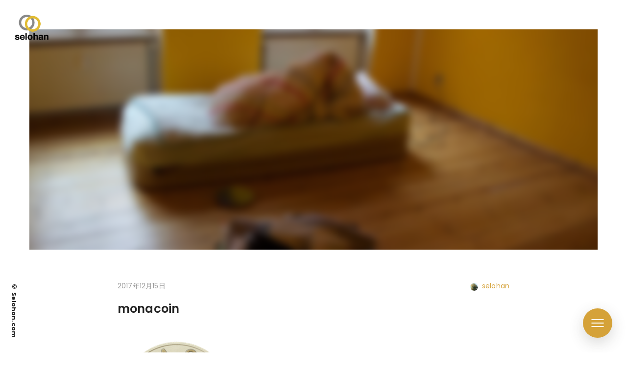

--- FILE ---
content_type: text/html; charset=UTF-8
request_url: https://selohan.com/monacoin/
body_size: 24484
content:
<!DOCTYPE html>
<html dir="ltr" lang="ja" prefix="og: https://ogp.me/ns#">
<head><script async src="//pagead2.googlesyndication.com/pagead/js/adsbygoogle.js"></script>
<script>
  (adsbygoogle = window.adsbygoogle || []).push({
    google_ad_client: "ca-pub-3452255791154229",
    enable_page_level_ads: true
  });
</script>
	<meta charset="UTF-8">
	<meta http-equiv="X-UA-Compatible" content="IE=edge">
	<meta name="viewport" content="width=device-width, initial-scale=1">
	<link rel="profile" href="http://gmpg.org/xfn/11">
	<link rel="pingback" href="https://selohan.com/xmlrpc.php">
	<title>monacoin | Selohan.com</title>

		<!-- All in One SEO 4.9.3 - aioseo.com -->
	<meta name="robots" content="max-image-preview:large" />
	<meta name="author" content="selohan"/>
	<link rel="canonical" href="https://selohan.com/monacoin/" />
	<meta name="generator" content="All in One SEO (AIOSEO) 4.9.3" />
		<meta property="og:locale" content="ja_JP" />
		<meta property="og:site_name" content="Selohan.com" />
		<meta property="og:type" content="article" />
		<meta property="og:title" content="monacoin | Selohan.com" />
		<meta property="og:url" content="https://selohan.com/monacoin/" />
		<meta property="og:image" content="https://selohan.com/wp-content/uploads/2017/10/ae46b1f460ee46f789c27b264a6cb421-14.png" />
		<meta property="og:image:secure_url" content="https://selohan.com/wp-content/uploads/2017/10/ae46b1f460ee46f789c27b264a6cb421-14.png" />
		<meta property="article:published_time" content="2017-12-15T13:49:20+00:00" />
		<meta property="article:modified_time" content="2017-12-15T13:49:20+00:00" />
		<meta name="twitter:card" content="summary_large_image" />
		<meta name="twitter:title" content="monacoin | Selohan.com" />
		<meta name="twitter:image" content="https://selohan.com/wp-content/uploads/2017/10/ae46b1f460ee46f789c27b264a6cb421-14.png" />
		<script type="application/ld+json" class="aioseo-schema">
			{"@context":"https:\/\/schema.org","@graph":[{"@type":"BreadcrumbList","@id":"https:\/\/selohan.com\/monacoin\/#breadcrumblist","itemListElement":[{"@type":"ListItem","@id":"https:\/\/selohan.com#listItem","position":1,"name":"Home","item":"https:\/\/selohan.com","nextItem":{"@type":"ListItem","@id":"https:\/\/selohan.com\/monacoin\/#listItem","name":"monacoin"}},{"@type":"ListItem","@id":"https:\/\/selohan.com\/monacoin\/#listItem","position":2,"name":"monacoin","previousItem":{"@type":"ListItem","@id":"https:\/\/selohan.com#listItem","name":"Home"}}]},{"@type":"ItemPage","@id":"https:\/\/selohan.com\/monacoin\/#itempage","url":"https:\/\/selohan.com\/monacoin\/","name":"monacoin | Selohan.com","inLanguage":"ja","isPartOf":{"@id":"https:\/\/selohan.com\/#website"},"breadcrumb":{"@id":"https:\/\/selohan.com\/monacoin\/#breadcrumblist"},"author":{"@id":"https:\/\/selohan.com\/author\/flux54321\/#author"},"creator":{"@id":"https:\/\/selohan.com\/author\/flux54321\/#author"},"datePublished":"2017-12-15T22:49:20+09:00","dateModified":"2017-12-15T22:49:20+09:00"},{"@type":"Organization","@id":"https:\/\/selohan.com\/#organization","name":"Selohan.com","description":"Mac\u3068\u30ac\u30b8\u30a7\u30c3\u30c8\u3068\u30a8\u30b9\u30c8\u30cb\u30a2","url":"https:\/\/selohan.com\/","logo":{"@type":"ImageObject","url":"https:\/\/selohan.com\/wp-content\/uploads\/2017\/10\/ae46b1f460ee46f789c27b264a6cb421-14.png","@id":"https:\/\/selohan.com\/monacoin\/#organizationLogo","width":2992,"height":2564},"image":{"@id":"https:\/\/selohan.com\/monacoin\/#organizationLogo"}},{"@type":"Person","@id":"https:\/\/selohan.com\/author\/flux54321\/#author","url":"https:\/\/selohan.com\/author\/flux54321\/","name":"selohan","image":{"@type":"ImageObject","@id":"https:\/\/selohan.com\/monacoin\/#authorImage","url":"https:\/\/secure.gravatar.com\/avatar\/ca37624fa9d38e966434441ac5b961b10c788bf97ef0ac72e8546f4e0dc3dbf9?s=96&d=mm&r=g","width":96,"height":96,"caption":"selohan"}},{"@type":"WebSite","@id":"https:\/\/selohan.com\/#website","url":"https:\/\/selohan.com\/","name":"Selohan.com","description":"Mac\u3068\u30ac\u30b8\u30a7\u30c3\u30c8\u3068\u30a8\u30b9\u30c8\u30cb\u30a2","inLanguage":"ja","publisher":{"@id":"https:\/\/selohan.com\/#organization"}}]}
		</script>
		<!-- All in One SEO -->

<link rel='dns-prefetch' href='//webfonts.xserver.jp' />
<link rel='dns-prefetch' href='//static.addtoany.com' />
<link rel='dns-prefetch' href='//secure.gravatar.com' />
<link rel='dns-prefetch' href='//stats.wp.com' />
<link rel='dns-prefetch' href='//fonts.googleapis.com' />
<link rel='dns-prefetch' href='//v0.wordpress.com' />
<link rel='preconnect' href='//c0.wp.com' />
<link rel="alternate" type="application/rss+xml" title="Selohan.com &raquo; フィード" href="https://selohan.com/feed/" />
<link rel="alternate" type="application/rss+xml" title="Selohan.com &raquo; コメントフィード" href="https://selohan.com/comments/feed/" />
<link rel="alternate" type="application/rss+xml" title="Selohan.com &raquo; monacoin のコメントのフィード" href="https://selohan.com/feed/?attachment_id=435" />
<link rel="alternate" title="oEmbed (JSON)" type="application/json+oembed" href="https://selohan.com/wp-json/oembed/1.0/embed?url=https%3A%2F%2Fselohan.com%2Fmonacoin%2F" />
<link rel="alternate" title="oEmbed (XML)" type="text/xml+oembed" href="https://selohan.com/wp-json/oembed/1.0/embed?url=https%3A%2F%2Fselohan.com%2Fmonacoin%2F&#038;format=xml" />
<style id='wp-img-auto-sizes-contain-inline-css' type='text/css'>
img:is([sizes=auto i],[sizes^="auto," i]){contain-intrinsic-size:3000px 1500px}
/*# sourceURL=wp-img-auto-sizes-contain-inline-css */
</style>
<link rel='stylesheet' id='dashicons-css' href='https://c0.wp.com/c/6.9/wp-includes/css/dashicons.min.css' type='text/css' media='all' />
<link rel='stylesheet' id='post-views-counter-frontend-css' href='https://selohan.com/wp-content/plugins/post-views-counter/css/frontend.css?ver=1.7.3' type='text/css' media='all' />
<style id='wp-emoji-styles-inline-css' type='text/css'>

	img.wp-smiley, img.emoji {
		display: inline !important;
		border: none !important;
		box-shadow: none !important;
		height: 1em !important;
		width: 1em !important;
		margin: 0 0.07em !important;
		vertical-align: -0.1em !important;
		background: none !important;
		padding: 0 !important;
	}
/*# sourceURL=wp-emoji-styles-inline-css */
</style>
<style id='wp-block-library-inline-css' type='text/css'>
:root{--wp-block-synced-color:#7a00df;--wp-block-synced-color--rgb:122,0,223;--wp-bound-block-color:var(--wp-block-synced-color);--wp-editor-canvas-background:#ddd;--wp-admin-theme-color:#007cba;--wp-admin-theme-color--rgb:0,124,186;--wp-admin-theme-color-darker-10:#006ba1;--wp-admin-theme-color-darker-10--rgb:0,107,160.5;--wp-admin-theme-color-darker-20:#005a87;--wp-admin-theme-color-darker-20--rgb:0,90,135;--wp-admin-border-width-focus:2px}@media (min-resolution:192dpi){:root{--wp-admin-border-width-focus:1.5px}}.wp-element-button{cursor:pointer}:root .has-very-light-gray-background-color{background-color:#eee}:root .has-very-dark-gray-background-color{background-color:#313131}:root .has-very-light-gray-color{color:#eee}:root .has-very-dark-gray-color{color:#313131}:root .has-vivid-green-cyan-to-vivid-cyan-blue-gradient-background{background:linear-gradient(135deg,#00d084,#0693e3)}:root .has-purple-crush-gradient-background{background:linear-gradient(135deg,#34e2e4,#4721fb 50%,#ab1dfe)}:root .has-hazy-dawn-gradient-background{background:linear-gradient(135deg,#faaca8,#dad0ec)}:root .has-subdued-olive-gradient-background{background:linear-gradient(135deg,#fafae1,#67a671)}:root .has-atomic-cream-gradient-background{background:linear-gradient(135deg,#fdd79a,#004a59)}:root .has-nightshade-gradient-background{background:linear-gradient(135deg,#330968,#31cdcf)}:root .has-midnight-gradient-background{background:linear-gradient(135deg,#020381,#2874fc)}:root{--wp--preset--font-size--normal:16px;--wp--preset--font-size--huge:42px}.has-regular-font-size{font-size:1em}.has-larger-font-size{font-size:2.625em}.has-normal-font-size{font-size:var(--wp--preset--font-size--normal)}.has-huge-font-size{font-size:var(--wp--preset--font-size--huge)}.has-text-align-center{text-align:center}.has-text-align-left{text-align:left}.has-text-align-right{text-align:right}.has-fit-text{white-space:nowrap!important}#end-resizable-editor-section{display:none}.aligncenter{clear:both}.items-justified-left{justify-content:flex-start}.items-justified-center{justify-content:center}.items-justified-right{justify-content:flex-end}.items-justified-space-between{justify-content:space-between}.screen-reader-text{border:0;clip-path:inset(50%);height:1px;margin:-1px;overflow:hidden;padding:0;position:absolute;width:1px;word-wrap:normal!important}.screen-reader-text:focus{background-color:#ddd;clip-path:none;color:#444;display:block;font-size:1em;height:auto;left:5px;line-height:normal;padding:15px 23px 14px;text-decoration:none;top:5px;width:auto;z-index:100000}html :where(.has-border-color){border-style:solid}html :where([style*=border-top-color]){border-top-style:solid}html :where([style*=border-right-color]){border-right-style:solid}html :where([style*=border-bottom-color]){border-bottom-style:solid}html :where([style*=border-left-color]){border-left-style:solid}html :where([style*=border-width]){border-style:solid}html :where([style*=border-top-width]){border-top-style:solid}html :where([style*=border-right-width]){border-right-style:solid}html :where([style*=border-bottom-width]){border-bottom-style:solid}html :where([style*=border-left-width]){border-left-style:solid}html :where(img[class*=wp-image-]){height:auto;max-width:100%}:where(figure){margin:0 0 1em}html :where(.is-position-sticky){--wp-admin--admin-bar--position-offset:var(--wp-admin--admin-bar--height,0px)}@media screen and (max-width:600px){html :where(.is-position-sticky){--wp-admin--admin-bar--position-offset:0px}}

/*# sourceURL=wp-block-library-inline-css */
</style><style id='global-styles-inline-css' type='text/css'>
:root{--wp--preset--aspect-ratio--square: 1;--wp--preset--aspect-ratio--4-3: 4/3;--wp--preset--aspect-ratio--3-4: 3/4;--wp--preset--aspect-ratio--3-2: 3/2;--wp--preset--aspect-ratio--2-3: 2/3;--wp--preset--aspect-ratio--16-9: 16/9;--wp--preset--aspect-ratio--9-16: 9/16;--wp--preset--color--black: #000000;--wp--preset--color--cyan-bluish-gray: #abb8c3;--wp--preset--color--white: #ffffff;--wp--preset--color--pale-pink: #f78da7;--wp--preset--color--vivid-red: #cf2e2e;--wp--preset--color--luminous-vivid-orange: #ff6900;--wp--preset--color--luminous-vivid-amber: #fcb900;--wp--preset--color--light-green-cyan: #7bdcb5;--wp--preset--color--vivid-green-cyan: #00d084;--wp--preset--color--pale-cyan-blue: #8ed1fc;--wp--preset--color--vivid-cyan-blue: #0693e3;--wp--preset--color--vivid-purple: #9b51e0;--wp--preset--gradient--vivid-cyan-blue-to-vivid-purple: linear-gradient(135deg,rgb(6,147,227) 0%,rgb(155,81,224) 100%);--wp--preset--gradient--light-green-cyan-to-vivid-green-cyan: linear-gradient(135deg,rgb(122,220,180) 0%,rgb(0,208,130) 100%);--wp--preset--gradient--luminous-vivid-amber-to-luminous-vivid-orange: linear-gradient(135deg,rgb(252,185,0) 0%,rgb(255,105,0) 100%);--wp--preset--gradient--luminous-vivid-orange-to-vivid-red: linear-gradient(135deg,rgb(255,105,0) 0%,rgb(207,46,46) 100%);--wp--preset--gradient--very-light-gray-to-cyan-bluish-gray: linear-gradient(135deg,rgb(238,238,238) 0%,rgb(169,184,195) 100%);--wp--preset--gradient--cool-to-warm-spectrum: linear-gradient(135deg,rgb(74,234,220) 0%,rgb(151,120,209) 20%,rgb(207,42,186) 40%,rgb(238,44,130) 60%,rgb(251,105,98) 80%,rgb(254,248,76) 100%);--wp--preset--gradient--blush-light-purple: linear-gradient(135deg,rgb(255,206,236) 0%,rgb(152,150,240) 100%);--wp--preset--gradient--blush-bordeaux: linear-gradient(135deg,rgb(254,205,165) 0%,rgb(254,45,45) 50%,rgb(107,0,62) 100%);--wp--preset--gradient--luminous-dusk: linear-gradient(135deg,rgb(255,203,112) 0%,rgb(199,81,192) 50%,rgb(65,88,208) 100%);--wp--preset--gradient--pale-ocean: linear-gradient(135deg,rgb(255,245,203) 0%,rgb(182,227,212) 50%,rgb(51,167,181) 100%);--wp--preset--gradient--electric-grass: linear-gradient(135deg,rgb(202,248,128) 0%,rgb(113,206,126) 100%);--wp--preset--gradient--midnight: linear-gradient(135deg,rgb(2,3,129) 0%,rgb(40,116,252) 100%);--wp--preset--font-size--small: 13px;--wp--preset--font-size--medium: 20px;--wp--preset--font-size--large: 36px;--wp--preset--font-size--x-large: 42px;--wp--preset--spacing--20: 0.44rem;--wp--preset--spacing--30: 0.67rem;--wp--preset--spacing--40: 1rem;--wp--preset--spacing--50: 1.5rem;--wp--preset--spacing--60: 2.25rem;--wp--preset--spacing--70: 3.38rem;--wp--preset--spacing--80: 5.06rem;--wp--preset--shadow--natural: 6px 6px 9px rgba(0, 0, 0, 0.2);--wp--preset--shadow--deep: 12px 12px 50px rgba(0, 0, 0, 0.4);--wp--preset--shadow--sharp: 6px 6px 0px rgba(0, 0, 0, 0.2);--wp--preset--shadow--outlined: 6px 6px 0px -3px rgb(255, 255, 255), 6px 6px rgb(0, 0, 0);--wp--preset--shadow--crisp: 6px 6px 0px rgb(0, 0, 0);}:where(.is-layout-flex){gap: 0.5em;}:where(.is-layout-grid){gap: 0.5em;}body .is-layout-flex{display: flex;}.is-layout-flex{flex-wrap: wrap;align-items: center;}.is-layout-flex > :is(*, div){margin: 0;}body .is-layout-grid{display: grid;}.is-layout-grid > :is(*, div){margin: 0;}:where(.wp-block-columns.is-layout-flex){gap: 2em;}:where(.wp-block-columns.is-layout-grid){gap: 2em;}:where(.wp-block-post-template.is-layout-flex){gap: 1.25em;}:where(.wp-block-post-template.is-layout-grid){gap: 1.25em;}.has-black-color{color: var(--wp--preset--color--black) !important;}.has-cyan-bluish-gray-color{color: var(--wp--preset--color--cyan-bluish-gray) !important;}.has-white-color{color: var(--wp--preset--color--white) !important;}.has-pale-pink-color{color: var(--wp--preset--color--pale-pink) !important;}.has-vivid-red-color{color: var(--wp--preset--color--vivid-red) !important;}.has-luminous-vivid-orange-color{color: var(--wp--preset--color--luminous-vivid-orange) !important;}.has-luminous-vivid-amber-color{color: var(--wp--preset--color--luminous-vivid-amber) !important;}.has-light-green-cyan-color{color: var(--wp--preset--color--light-green-cyan) !important;}.has-vivid-green-cyan-color{color: var(--wp--preset--color--vivid-green-cyan) !important;}.has-pale-cyan-blue-color{color: var(--wp--preset--color--pale-cyan-blue) !important;}.has-vivid-cyan-blue-color{color: var(--wp--preset--color--vivid-cyan-blue) !important;}.has-vivid-purple-color{color: var(--wp--preset--color--vivid-purple) !important;}.has-black-background-color{background-color: var(--wp--preset--color--black) !important;}.has-cyan-bluish-gray-background-color{background-color: var(--wp--preset--color--cyan-bluish-gray) !important;}.has-white-background-color{background-color: var(--wp--preset--color--white) !important;}.has-pale-pink-background-color{background-color: var(--wp--preset--color--pale-pink) !important;}.has-vivid-red-background-color{background-color: var(--wp--preset--color--vivid-red) !important;}.has-luminous-vivid-orange-background-color{background-color: var(--wp--preset--color--luminous-vivid-orange) !important;}.has-luminous-vivid-amber-background-color{background-color: var(--wp--preset--color--luminous-vivid-amber) !important;}.has-light-green-cyan-background-color{background-color: var(--wp--preset--color--light-green-cyan) !important;}.has-vivid-green-cyan-background-color{background-color: var(--wp--preset--color--vivid-green-cyan) !important;}.has-pale-cyan-blue-background-color{background-color: var(--wp--preset--color--pale-cyan-blue) !important;}.has-vivid-cyan-blue-background-color{background-color: var(--wp--preset--color--vivid-cyan-blue) !important;}.has-vivid-purple-background-color{background-color: var(--wp--preset--color--vivid-purple) !important;}.has-black-border-color{border-color: var(--wp--preset--color--black) !important;}.has-cyan-bluish-gray-border-color{border-color: var(--wp--preset--color--cyan-bluish-gray) !important;}.has-white-border-color{border-color: var(--wp--preset--color--white) !important;}.has-pale-pink-border-color{border-color: var(--wp--preset--color--pale-pink) !important;}.has-vivid-red-border-color{border-color: var(--wp--preset--color--vivid-red) !important;}.has-luminous-vivid-orange-border-color{border-color: var(--wp--preset--color--luminous-vivid-orange) !important;}.has-luminous-vivid-amber-border-color{border-color: var(--wp--preset--color--luminous-vivid-amber) !important;}.has-light-green-cyan-border-color{border-color: var(--wp--preset--color--light-green-cyan) !important;}.has-vivid-green-cyan-border-color{border-color: var(--wp--preset--color--vivid-green-cyan) !important;}.has-pale-cyan-blue-border-color{border-color: var(--wp--preset--color--pale-cyan-blue) !important;}.has-vivid-cyan-blue-border-color{border-color: var(--wp--preset--color--vivid-cyan-blue) !important;}.has-vivid-purple-border-color{border-color: var(--wp--preset--color--vivid-purple) !important;}.has-vivid-cyan-blue-to-vivid-purple-gradient-background{background: var(--wp--preset--gradient--vivid-cyan-blue-to-vivid-purple) !important;}.has-light-green-cyan-to-vivid-green-cyan-gradient-background{background: var(--wp--preset--gradient--light-green-cyan-to-vivid-green-cyan) !important;}.has-luminous-vivid-amber-to-luminous-vivid-orange-gradient-background{background: var(--wp--preset--gradient--luminous-vivid-amber-to-luminous-vivid-orange) !important;}.has-luminous-vivid-orange-to-vivid-red-gradient-background{background: var(--wp--preset--gradient--luminous-vivid-orange-to-vivid-red) !important;}.has-very-light-gray-to-cyan-bluish-gray-gradient-background{background: var(--wp--preset--gradient--very-light-gray-to-cyan-bluish-gray) !important;}.has-cool-to-warm-spectrum-gradient-background{background: var(--wp--preset--gradient--cool-to-warm-spectrum) !important;}.has-blush-light-purple-gradient-background{background: var(--wp--preset--gradient--blush-light-purple) !important;}.has-blush-bordeaux-gradient-background{background: var(--wp--preset--gradient--blush-bordeaux) !important;}.has-luminous-dusk-gradient-background{background: var(--wp--preset--gradient--luminous-dusk) !important;}.has-pale-ocean-gradient-background{background: var(--wp--preset--gradient--pale-ocean) !important;}.has-electric-grass-gradient-background{background: var(--wp--preset--gradient--electric-grass) !important;}.has-midnight-gradient-background{background: var(--wp--preset--gradient--midnight) !important;}.has-small-font-size{font-size: var(--wp--preset--font-size--small) !important;}.has-medium-font-size{font-size: var(--wp--preset--font-size--medium) !important;}.has-large-font-size{font-size: var(--wp--preset--font-size--large) !important;}.has-x-large-font-size{font-size: var(--wp--preset--font-size--x-large) !important;}
/*# sourceURL=global-styles-inline-css */
</style>

<style id='classic-theme-styles-inline-css' type='text/css'>
/*! This file is auto-generated */
.wp-block-button__link{color:#fff;background-color:#32373c;border-radius:9999px;box-shadow:none;text-decoration:none;padding:calc(.667em + 2px) calc(1.333em + 2px);font-size:1.125em}.wp-block-file__button{background:#32373c;color:#fff;text-decoration:none}
/*# sourceURL=/wp-includes/css/classic-themes.min.css */
</style>
<link rel='stylesheet' id='bogo-css' href='https://selohan.com/wp-content/plugins/bogo/includes/css/style.css?ver=3.9.1' type='text/css' media='all' />
<link rel='stylesheet' id='sb-type-std-css' href='https://selohan.com/wp-content/plugins/speech-bubble/css/sb-type-std.css?ver=6.9' type='text/css' media='all' />
<link rel='stylesheet' id='sb-type-fb-css' href='https://selohan.com/wp-content/plugins/speech-bubble/css/sb-type-fb.css?ver=6.9' type='text/css' media='all' />
<link rel='stylesheet' id='sb-type-fb-flat-css' href='https://selohan.com/wp-content/plugins/speech-bubble/css/sb-type-fb-flat.css?ver=6.9' type='text/css' media='all' />
<link rel='stylesheet' id='sb-type-ln-css' href='https://selohan.com/wp-content/plugins/speech-bubble/css/sb-type-ln.css?ver=6.9' type='text/css' media='all' />
<link rel='stylesheet' id='sb-type-ln-flat-css' href='https://selohan.com/wp-content/plugins/speech-bubble/css/sb-type-ln-flat.css?ver=6.9' type='text/css' media='all' />
<link rel='stylesheet' id='sb-type-pink-css' href='https://selohan.com/wp-content/plugins/speech-bubble/css/sb-type-pink.css?ver=6.9' type='text/css' media='all' />
<link rel='stylesheet' id='sb-type-rtail-css' href='https://selohan.com/wp-content/plugins/speech-bubble/css/sb-type-rtail.css?ver=6.9' type='text/css' media='all' />
<link rel='stylesheet' id='sb-type-drop-css' href='https://selohan.com/wp-content/plugins/speech-bubble/css/sb-type-drop.css?ver=6.9' type='text/css' media='all' />
<link rel='stylesheet' id='sb-type-think-css' href='https://selohan.com/wp-content/plugins/speech-bubble/css/sb-type-think.css?ver=6.9' type='text/css' media='all' />
<link rel='stylesheet' id='sb-no-br-css' href='https://selohan.com/wp-content/plugins/speech-bubble/css/sb-no-br.css?ver=6.9' type='text/css' media='all' />
<link rel='stylesheet' id='wp-show-posts-css' href='https://selohan.com/wp-content/plugins/wp-show-posts/css/wp-show-posts-min.css?ver=1.1.6' type='text/css' media='all' />
<link rel='stylesheet' id='GoogleFont-Poppins-400-600-700-css' href='https://fonts.googleapis.com/css?family=Poppins%3A400%2C600%2C700&#038;ver=6.9' type='text/css' media='all' />
<link rel='stylesheet' id='gildrest-styles-css' href='https://selohan.com/wp-content/themes/gildrest/dist/css/app.css?ver=1.0.3' type='text/css' media='all' />
<link rel='stylesheet' id='amazonjs-css' href='https://selohan.com/wp-content/plugins/amazonjs/css/amazonjs.css?ver=0.10' type='text/css' media='all' />
<link rel='stylesheet' id='addtoany-css' href='https://selohan.com/wp-content/plugins/add-to-any/addtoany.min.css?ver=1.16' type='text/css' media='all' />
<script type="text/javascript" src="https://c0.wp.com/c/6.9/wp-includes/js/jquery/jquery.min.js" id="jquery-core-js"></script>
<script type="text/javascript" src="https://c0.wp.com/c/6.9/wp-includes/js/jquery/jquery-migrate.min.js" id="jquery-migrate-js"></script>
<script type="text/javascript" src="//webfonts.xserver.jp/js/xserverv3.js?fadein=0&amp;ver=2.0.9" id="typesquare_std-js"></script>
<script type="text/javascript" id="addtoany-core-js-before">
/* <![CDATA[ */
window.a2a_config=window.a2a_config||{};a2a_config.callbacks=[];a2a_config.overlays=[];a2a_config.templates={};a2a_localize = {
	Share: "共有",
	Save: "ブックマーク",
	Subscribe: "購読",
	Email: "メール",
	Bookmark: "ブックマーク",
	ShowAll: "すべて表示する",
	ShowLess: "小さく表示する",
	FindServices: "サービスを探す",
	FindAnyServiceToAddTo: "追加するサービスを今すぐ探す",
	PoweredBy: "Powered by",
	ShareViaEmail: "メールでシェアする",
	SubscribeViaEmail: "メールで購読する",
	BookmarkInYourBrowser: "ブラウザにブックマーク",
	BookmarkInstructions: "このページをブックマークするには、 Ctrl+D または \u2318+D を押下。",
	AddToYourFavorites: "お気に入りに追加",
	SendFromWebOrProgram: "任意のメールアドレスまたはメールプログラムから送信",
	EmailProgram: "メールプログラム",
	More: "詳細&#8230;",
	ThanksForSharing: "共有ありがとうございます !",
	ThanksForFollowing: "フォローありがとうございます !"
};


//# sourceURL=addtoany-core-js-before
/* ]]> */
</script>
<script type="text/javascript" defer src="https://static.addtoany.com/menu/page.js" id="addtoany-core-js"></script>
<script type="text/javascript" defer src="https://selohan.com/wp-content/plugins/add-to-any/addtoany.min.js?ver=1.1" id="addtoany-jquery-js"></script>
<link rel="https://api.w.org/" href="https://selohan.com/wp-json/" /><link rel="alternate" title="JSON" type="application/json" href="https://selohan.com/wp-json/wp/v2/media/435" /><link rel="EditURI" type="application/rsd+xml" title="RSD" href="https://selohan.com/xmlrpc.php?rsd" />
<meta name="generator" content="WordPress 6.9" />
<link rel='shortlink' href='https://wp.me/aa1Au8-71' />

<link rel="stylesheet" href="https://selohan.com/wp-content/plugins/count-per-day/counter.css" type="text/css" />
	<style>img#wpstats{display:none}</style>
			<!-- Global site tag (gtag.js) - Google Analytics -->
<script async src="https://www.googletagmanager.com/gtag/js?id=UA-111791851-1"></script>
<script>
  window.dataLayer = window.dataLayer || [];
  function gtag(){dataLayer.push(arguments);}
  gtag('js', new Date());

  gtag('config', 'UA-111791851-1');
</script>
	
<script async src="//pagead2.googlesyndication.com/pagead/js/adsbygoogle.js"></script>
<script>
     (adsbygoogle = window.adsbygoogle || []).push({
          google_ad_client: "ca-pub-3452255791154229",
          enable_page_level_ads: true
     });
</script>
	
</head>

<body class="attachment wp-singular attachment-template-default single single-attachment postid-435 attachmentid-435 attachment-png wp-custom-logo wp-theme-gildrest ja">

	<div class="menu-mask" id="js-mask"></div>

			<header class="header" id="header">
	
		<div class="logo">
							<a href="https://selohan.com/" class="custom-logo-link" rel="home"><img width="2992" height="2564" src="https://selohan.com/wp-content/uploads/2017/10/ae46b1f460ee46f789c27b264a6cb421-14.png" class="custom-logo" alt="Selohan.com" decoding="async" fetchpriority="high" srcset="https://selohan.com/wp-content/uploads/2017/10/ae46b1f460ee46f789c27b264a6cb421-14.png 2992w, https://selohan.com/wp-content/uploads/2017/10/ae46b1f460ee46f789c27b264a6cb421-14-300x257.png 300w, https://selohan.com/wp-content/uploads/2017/10/ae46b1f460ee46f789c27b264a6cb421-14-768x658.png 768w, https://selohan.com/wp-content/uploads/2017/10/ae46b1f460ee46f789c27b264a6cb421-14-1024x878.png 1024w" sizes="(max-width: 2992px) 100vw, 2992px" /></a>					</div>

		<div class="menu-btn-container" id="js-btn">
			<a class="menu-btn">
				<span></span>
				<span></span>
				<span></span>
			</a>
		</div>

		<nav class="menu" id="js-menu">
			<div class="menu-container"><ul id="primary-menu" class="menu-lists"><li id="menu-item-2972" class="menu-item menu-item-type-taxonomy menu-item-object-category menu-item-2972"><a href="https://selohan.com/category/%e6%97%85/europe/estonia/">エストニア滞在記</a></li>
<li id="menu-item-2970" class="menu-item menu-item-type-custom menu-item-object-custom menu-item-home menu-item-2970"><a href="https://selohan.com/">ホーム</a></li>
</ul></div>		</nav>

		<div class="header-inner">

										<div class="header-background" style="background-image: url(https://selohan.com/wp-content/uploads/2018/03/cropped-dsc04390_26072081801_o.jpg);"></div>
			
			
		</div>

		
	</header>

<main class="page-single-main" id="js-main-page-single">

	
		<article class="post-435 attachment type-attachment status-inherit hentry ja" id="post-435">

      <header class="post-header">
        <div class="post-meta">
        <time class="post-time" datetime="2017-12-15T22:49:20+09:00">2017年12月15日</time>
        <div class="post-author">
          <span class="avatar"><img alt='' src='https://secure.gravatar.com/avatar/ca37624fa9d38e966434441ac5b961b10c788bf97ef0ac72e8546f4e0dc3dbf9?s=16&#038;d=mm&#038;r=g' srcset='https://secure.gravatar.com/avatar/ca37624fa9d38e966434441ac5b961b10c788bf97ef0ac72e8546f4e0dc3dbf9?s=32&#038;d=mm&#038;r=g 2x' class='avatar avatar-16 photo' height='16' width='16' decoding='async'/></span>
          <span class="name">
            <a href="https://selohan.com/author/flux54321/" title="selohan の投稿" rel="author">selohan</a>          </span>
        </div>
      </div>
      <h1 class="post-title">monacoin</h1>      <div class="post-categories-container">
              </div>
  	</header>


	<div class="post-content">

		<p class="attachment"><a href='https://selohan.com/wp-content/uploads/2017/12/monacoin.png'><img decoding="async" width="240" height="240" src="https://selohan.com/wp-content/uploads/2017/12/monacoin.png" class="attachment-medium size-medium" alt="" srcset="https://selohan.com/wp-content/uploads/2017/12/monacoin.png 240w, https://selohan.com/wp-content/uploads/2017/12/monacoin-150x150.png 150w" sizes="(max-width: 240px) 100vw, 240px" /></a></p>
<div class="addtoany_share_save_container addtoany_content addtoany_content_bottom"><div class="a2a_kit a2a_kit_size_32 addtoany_list" data-a2a-url="https://selohan.com/monacoin/" data-a2a-title="monacoin"><a class="a2a_button_facebook" href="https://www.addtoany.com/add_to/facebook?linkurl=https%3A%2F%2Fselohan.com%2Fmonacoin%2F&amp;linkname=monacoin" title="Facebook" rel="nofollow noopener" target="_blank"></a><a class="a2a_button_twitter" href="https://www.addtoany.com/add_to/twitter?linkurl=https%3A%2F%2Fselohan.com%2Fmonacoin%2F&amp;linkname=monacoin" title="Twitter" rel="nofollow noopener" target="_blank"></a><a class="a2a_button_line" href="https://www.addtoany.com/add_to/line?linkurl=https%3A%2F%2Fselohan.com%2Fmonacoin%2F&amp;linkname=monacoin" title="Line" rel="nofollow noopener" target="_blank"></a><a class="a2a_dd addtoany_share_save addtoany_share" href="https://www.addtoany.com/share"></a></div></div>
		
	</div>

  <footer class="post-footer">
      </footer>

</article>

    <nav class="post-navigation">
  <div class="post-navigation-inner">

    
    
      <div class="prev prev-next">

      </div>

    
    <div class="home">
      <a href="https://selohan.com">
        <i class="fa fa-home"></i>
        <span class="txt">ホームへ戻る</span>
      </a>
    </div>

    
      <div class="next prev-next">

      </div>

    
  </div>

</nav>

    
<div class="post-comments" id="comments">

	
	
		<div id="respond" class="comment-respond">
		<h3 id="reply-title" class="comment-reply-title">コメントを残す <small><a rel="nofollow" id="cancel-comment-reply-link" href="/monacoin/#respond" style="display:none;">コメントをキャンセル</a></small></h3><form action="https://selohan.com/wp-comments-post.php" method="post" id="commentform" class="comment-form"><p class="comment-notes"><span id="email-notes">メールアドレスが公開されることはありません。</span> <span class="required-field-message"><span class="required">※</span> が付いている欄は必須項目です</span></p><p class="comment-form-comment"><label for="comment">コメント <span class="required">※</span></label> <textarea id="comment" name="comment" cols="45" rows="8" maxlength="65525" required></textarea></p><p class="comment-form-author"><label for="author">名前 <span class="required">※</span></label> <input id="author" name="author" type="text" value="" size="30" maxlength="245" autocomplete="name" required /></p>
<p class="comment-form-email"><label for="email">メール <span class="required">※</span></label> <input id="email" name="email" type="email" value="" size="30" maxlength="100" aria-describedby="email-notes" autocomplete="email" required /></p>
<p class="comment-form-url"><label for="url">サイト</label> <input id="url" name="url" type="url" value="" size="30" maxlength="200" autocomplete="url" /></p>
<p class="form-submit"><input name="submit" type="submit" id="submit" class="submit" value="コメントを送信" /> <input type='hidden' name='comment_post_ID' value='435' id='comment_post_ID' />
<input type='hidden' name='comment_parent' id='comment_parent' value='0' />
</p><p style="display: none;"><input type="hidden" id="akismet_comment_nonce" name="akismet_comment_nonce" value="7cb8818ef0" /></p><p style="display: none !important;" class="akismet-fields-container" data-prefix="ak_"><label>&#916;<textarea name="ak_hp_textarea" cols="45" rows="8" maxlength="100"></textarea></label><input type="hidden" id="ak_js_1" name="ak_js" value="196"/><script>document.getElementById( "ak_js_1" ).setAttribute( "value", ( new Date() ).getTime() );</script></p></form>	</div><!-- #respond -->
	<p class="akismet_comment_form_privacy_notice">このサイトはスパムを低減するために Akismet を使っています。<a href="https://akismet.com/privacy/" target="_blank" rel="nofollow noopener">コメントデータの処理方法の詳細はこちらをご覧ください</a>。</p>
</div>

  
</main>


<div class="sidebar" id="sidebar">
  <div class="sidebar-inner">
    <div class="sidebar-content">
    	<aside id="search-2" class="widget widget_search"><form method="get" class="search-form" action="https://selohan.com/">
	<input type="search" class="search-inner" name="s"  placeholder="検索" >
	<button type="submit" class="search-submit"><i class="fa fa-search"></i></button>
</form>
</aside>
		<aside id="recent-posts-2" class="widget widget_recent_entries">
		<h3 class="widget-title">最近の投稿</h3>
		<ul>
											<li>
					<a href="https://selohan.com/2021/06/04/estonian-clay-animation-youtube-channel-translated-into-japanese-by-me/">エストニアのクレイアニメを（僕が）日本語化したぞ！【Vanamees, Vanamehe】</a>
									</li>
											<li>
					<a href="https://selohan.com/2021/05/09/netflix-kenji-sawada-makes-an-atomic-bomb-and-threatens-the-government-in-the-man-who-stole-the-sun-cult-movie/">【Netflix】沢田研二が原爆作って政府脅す映画「太陽を盗んだ男」見た感想【カルト映画】</a>
									</li>
											<li>
					<a href="https://selohan.com/2021/01/03/cyberpunk-2077-for-ps4-is-not-bad/">【レビュー】サイバーパンク2077 PS4版 は悪くない</a>
									</li>
											<li>
					<a href="https://selohan.com/2021/01/03/i-do-not-buy-m1-mac-arm-version-2020/">私がM1 mac ARM版(apple silicon, 2020)を買わない理由</a>
									</li>
											<li>
					<a href="https://selohan.com/2021/01/03/fire-tv-stick-is-the-best/">【レビュー】セールで3000円のFire TV Stickでテレビの大画面でYoutubeとNetflix, Prime見れるの最高すぎる</a>
									</li>
											<li>
					<a href="https://selohan.com/2021/01/03/makita-cyclonic-vacuum-cleaner-is-best-to-buy/">【レビュー】マキタの掃除機はサイクロン化するとコスパ最強でゴミ捨てる時に手が汚れない神機【満足】</a>
									</li>
											<li>
					<a href="https://selohan.com/2020/11/11/what-will-change-on-the-mac-with-arms-m1-processor-from-intels-version/">ARM版 M1 プロセッサ搭載 mac は インテル版と何が変わるのか。(Apple silicon, mac mini, macbook air, macbook pro 2020)</a>
									</li>
											<li>
					<a href="https://selohan.com/2020/10/11/chrome-extension-blacklist-to-hide-sites-that-interfere-with-your-work/">ついつい見てしまって作業の妨げになるサイトを非表示にするChrome拡張 ”Blacklist”</a>
									</li>
											<li>
					<a href="https://selohan.com/2020/10/10/kure-2-26-the-spray-that-cures-defective-electrical-appliance-contact-and-contains-a-contact-revival-agent/">USB端子等、電化製品の接触不良が治る接点復活剤入りのスプレー KURE 2-26</a>
									</li>
											<li>
					<a href="https://selohan.com/2020/10/09/useful-chrome-extension-shut-up-comment-blocker-to-hide-comments-on-yahoo/">ヤフーニュース等のコメント欄を非表示にする Chrome 拡張 “Shut Up: Comment Blocker“ が便利 【FIreFoxも】</a>
									</li>
											<li>
					<a href="https://selohan.com/2020/10/08/3-japanese-youtubers-who-can-help-you-with-davinci-resolve-fusion/">DaVinci Resolve Fusion の学習で参考にしている チュートリアル系 日本語 YouTuber  3選</a>
									</li>
											<li>
					<a href="https://selohan.com/2020/10/05/does-egpu-make-imovie-faster/">eGPUでiMovie速くなるのか？</a>
									</li>
											<li>
					<a href="https://selohan.com/2020/08/05/porta-pro-koss/">【こういうので良いんだよ】Porta Pro 低音全振り音ダダ漏れ系レトロフューチャーヘッドホン  (KOSS)</a>
									</li>
											<li>
					<a href="https://selohan.com/2020/07/30/razer-core-x-is-stable/">mac mini用 eGPU ボックスは Razer Core X が動作安定していると思う</a>
									</li>
											<li>
					<a href="https://selohan.com/2020/07/29/mac-mini-egpu-davinci-resolve-5-times-faster/">mac mini + eGPU で DaVinci Resolve でエンコードすると５倍速になった【動画編集】</a>
									</li>
											<li>
					<a href="https://selohan.com/2020/07/28/macmini-egpu-10-times-faster/">mac mini に eGPU 付けたら性能10倍になった!【Razer Core X Chroma】【Geekbench】</a>
									</li>
											<li>
					<a href="https://selohan.com/2020/07/27/razer-core-x-chroma/">mac mini の eGPU BOX 買って組み立てた【Razer Core X Chroma】</a>
									</li>
											<li>
					<a href="https://selohan.com/2020/07/23/death-stranding-iceland/">デスストランディングの舞台がどう見てもアイスランドなので、実際に写真で比較してみた【小島秀夫】【デスストアイスランド説】</a>
									</li>
											<li>
					<a href="https://selohan.com/2020/07/23/davinci-resolve/">【さよならPremiereFinalcut】DaVinci Resolveとかいうプロ仕様なのに無料の動画編集アプリ</a>
									</li>
											<li>
					<a href="https://selohan.com/2020/07/03/gt-racing-gaming-chair-2/">ゲーミングチェア GT-RACING がコスパが超高くて快適 （リモートワーク／テレワーク／椅子）【レビュー】</a>
									</li>
											<li>
					<a href="https://selohan.com/2020/05/28/deepl/">【事件です。】DeepLとかいう超高精度なドイツの無料AI翻訳サービスがやばい</a>
									</li>
											<li>
					<a href="https://selohan.com/2019/12/05/iphone-boosted/">アップル公式でiPhoneバッテリー交換したら動作が爆速になった</a>
									</li>
											<li>
					<a href="https://selohan.com/2019/12/02/aliexpress-cainiao/">【遅すぎ】【AliExpress】Cainiaoとかいう日本まで60日かかる配送業者</a>
									</li>
											<li>
					<a href="https://selohan.com/2019/11/07/lesser%e2%80%90known-netflix-works/">【Netflix】「これ俺しかみてないだろ。」と思うマイナーでオススメな作品７つ紹介2019</a>
									</li>
											<li>
					<a href="https://selohan.com/2019/10/22/china-solar/">【停電対策】中華ソーラーパネルとモバイルバッテリーの組み合わせで超小型ソーラー発電所が完成！【コスパ】  【Boguang】【ベランダ発電】</a>
									</li>
											<li>
					<a href="https://selohan.com/2019/10/10/ugreen-hdmi/">Mac mini 2018 用のHDMIセレクタはUGREENがコスパ最強っすね。なんでかっていうと〜</a>
									</li>
											<li>
					<a href="https://selohan.com/2019/10/09/sadou/">エストニアに行く前に読んでおくべきだったサウナ漫画「サ道」を読んで日常生活が変わった！【北欧】</a>
									</li>
											<li>
					<a href="https://selohan.com/2019/09/18/fusion/">【Anker】攻守最強のモバイルバッテリーは急速充電器にもなるAnker Fusion!</a>
									</li>
											<li>
					<a href="https://selohan.com/2019/06/08/xiaomi_bluetooth/">【感動】Xiaomi（シャオミ／小米）のBluetoothレシーバーで1900円で有線イヤホンがワイヤレスのイヤホンに！</a>
									</li>
											<li>
					<a href="https://selohan.com/2019/02/09/mac-mini-best-usb-typec-hub/">mac mini 2018に最適なUSB-Cハブは結局Amazon Basicだった。</a>
									</li>
					</ul>

		</aside><aside id="categories-3" class="widget widget_categories"><h3 class="widget-title">カテゴリー</h3>
			<ul>
					<li class="cat-item cat-item-65"><a href="https://selohan.com/category/%e5%86%8d%e7%94%9f%e5%8f%af%e8%83%bd%e3%82%a8%e3%83%8d%e3%83%ab%e3%82%ae%e3%83%bc/">再生可能エネルギー</a> (1)
</li>
	<li class="cat-item cat-item-66"><a href="https://selohan.com/category/%e5%8b%95%e7%94%bb%e7%b7%a8%e9%9b%86/">動画編集</a> (6)
</li>
	<li class="cat-item cat-item-67"><a href="https://selohan.com/category/estonia-stay-notes/">Estonia stay notes by a Japanese man</a> (9)
</li>
	<li class="cat-item cat-item-68"><a href="https://selohan.com/category/english/">English</a> (11)
</li>
	<li class="cat-item cat-item-41"><a href="https://selohan.com/category/%e3%83%ac%e3%83%93%e3%83%a5%e3%83%bc/">レビュー</a> (34)
<ul class='children'>
	<li class="cat-item cat-item-63"><a href="https://selohan.com/category/%e3%83%ac%e3%83%93%e3%83%a5%e3%83%bc/aliexpress/">AliExpress</a> (4)
</li>
	<li class="cat-item cat-item-50"><a href="https://selohan.com/category/%e3%83%ac%e3%83%93%e3%83%a5%e3%83%bc/apple/">Apple</a> (16)
</li>
	<li class="cat-item cat-item-42"><a href="https://selohan.com/category/%e3%83%ac%e3%83%93%e3%83%a5%e3%83%bc/%e5%ae%b6%e9%9b%bb/">家電</a> (5)
</li>
	<li class="cat-item cat-item-53"><a href="https://selohan.com/category/%e3%83%ac%e3%83%93%e3%83%a5%e3%83%bc/%e3%82%ac%e3%82%b8%e3%82%a7%e3%83%83%e3%83%88/">ガジェット</a> (12)
</li>
</ul>
</li>
	<li class="cat-item cat-item-58"><a href="https://selohan.com/category/%e8%b6%a3%e5%91%b3/">趣味</a> (31)
<ul class='children'>
	<li class="cat-item cat-item-13"><a href="https://selohan.com/category/%e8%b6%a3%e5%91%b3/%e3%83%a2%e3%83%8a%e3%82%b3%e3%82%a4%e3%83%b3/">モナコイン</a> (1)
</li>
	<li class="cat-item cat-item-16"><a href="https://selohan.com/category/%e8%b6%a3%e5%91%b3/%e4%bb%ae%e6%83%b3%e9%80%9a%e8%b2%a8/">仮想通貨</a> (4)
</li>
	<li class="cat-item cat-item-17"><a href="https://selohan.com/category/%e8%b6%a3%e5%91%b3/%e9%8a%ad%e6%b9%af/">銭湯</a> (3)
</li>
	<li class="cat-item cat-item-19"><a href="https://selohan.com/category/%e8%b6%a3%e5%91%b3/%e3%82%b5%e3%82%a6%e3%83%8a/">サウナ</a> (3)
</li>
	<li class="cat-item cat-item-23"><a href="https://selohan.com/category/%e8%b6%a3%e5%91%b3/%e3%82%a2%e3%83%bc%e3%83%88/">アート</a> (4)
</li>
	<li class="cat-item cat-item-29"><a href="https://selohan.com/category/%e8%b6%a3%e5%91%b3/netflix/">Netflix</a> (3)
</li>
	<li class="cat-item cat-item-30"><a href="https://selohan.com/category/%e8%b6%a3%e5%91%b3/%e6%98%a0%e7%94%bb/">映画</a> (4)
</li>
	<li class="cat-item cat-item-31"><a href="https://selohan.com/category/%e8%b6%a3%e5%91%b3/%e9%9f%b3%e6%a5%bd/">音楽</a> (11)
</li>
	<li class="cat-item cat-item-33"><a href="https://selohan.com/category/%e8%b6%a3%e5%91%b3/%e9%ad%85%e5%8a%9b/">魅力</a> (6)
</li>
	<li class="cat-item cat-item-45"><a href="https://selohan.com/category/%e8%b6%a3%e5%91%b3/%e3%82%b2%e3%83%bc%e3%83%a0/">ゲーム</a> (5)
</li>
	<li class="cat-item cat-item-47"><a href="https://selohan.com/category/%e8%b6%a3%e5%91%b3/%e6%9c%aa%e6%9d%a5/">未来</a> (1)
</li>
	<li class="cat-item cat-item-49"><a href="https://selohan.com/category/%e8%b6%a3%e5%91%b3/%e5%81%a5%e5%ba%b7/">健康</a> (2)
</li>
</ul>
</li>
	<li class="cat-item cat-item-59"><a href="https://selohan.com/category/%e6%97%85/">旅</a> (72)
<ul class='children'>
	<li class="cat-item cat-item-57"><a href="https://selohan.com/category/%e6%97%85/europe/">ヨーロッパ</a> (69)
	<ul class='children'>
	<li class="cat-item cat-item-8"><a href="https://selohan.com/category/%e6%97%85/europe/estonia/">エストニア滞在記</a> (46)
</li>
	<li class="cat-item cat-item-11"><a href="https://selohan.com/category/%e6%97%85/europe/%e3%83%89%e3%82%a4%e3%83%84/">ドイツ</a> (9)
</li>
	<li class="cat-item cat-item-14"><a href="https://selohan.com/category/%e6%97%85/europe/%e3%83%95%e3%82%a3%e3%83%b3%e3%83%a9%e3%83%b3%e3%83%89/">フィンランド</a> (1)
</li>
	<li class="cat-item cat-item-24"><a href="https://selohan.com/category/%e6%97%85/europe/%e3%82%a2%e3%82%a4%e3%82%b9%e3%83%a9%e3%83%b3%e3%83%89/">アイスランド</a> (4)
</li>
	<li class="cat-item cat-item-25"><a href="https://selohan.com/category/%e6%97%85/europe/%e3%83%a9%e3%83%88%e3%83%93%e3%82%a2/">ラトビア</a> (3)
</li>
	<li class="cat-item cat-item-34"><a href="https://selohan.com/category/%e6%97%85/europe/%e3%83%90%e3%83%ab%e3%82%bb%e3%83%ad%e3%83%8a/">バルセロナ</a> (2)
</li>
	<li class="cat-item cat-item-36"><a href="https://selohan.com/category/%e6%97%85/europe/%e3%83%95%e3%83%a9%e3%83%b3%e3%82%b9/">フランス</a> (2)
</li>
	<li class="cat-item cat-item-52"><a href="https://selohan.com/category/%e6%97%85/europe/%e3%82%b7%e3%83%b3%e3%82%ac%e3%83%9d%e3%83%bc%e3%83%ab/">シンガポール</a> (1)
</li>
	<li class="cat-item cat-item-39"><a href="https://selohan.com/category/%e6%97%85/europe/%e3%83%99%e3%83%ab%e3%83%aa%e3%83%b3/">ベルリン</a> (8)
</li>
	</ul>
</li>
	<li class="cat-item cat-item-28"><a href="https://selohan.com/category/%e6%97%85/airbnb/">Airbnb</a> (10)
</li>
	<li class="cat-item cat-item-15"><a href="https://selohan.com/category/%e6%97%85/%e3%82%ab%e3%82%a6%e3%83%81%e3%82%b5%e3%83%bc%e3%83%95%e3%82%a3%e3%83%b3/">カウチサーフィン</a> (15)
</li>
	<li class="cat-item cat-item-18"><a href="https://selohan.com/category/%e6%97%85/%e9%a3%9f%e3%81%b9%e7%89%a9/">食べ物</a> (4)
</li>
	<li class="cat-item cat-item-22"><a href="https://selohan.com/category/%e6%97%85/%e3%82%b2%e3%83%86%e3%83%a2%e3%83%8e/">ゲテモノ</a> (3)
</li>
</ul>
</li>
	<li class="cat-item cat-item-60"><a href="https://selohan.com/category/%e3%81%9d%e3%81%ae%e4%bb%96/">その他</a> (14)
<ul class='children'>
	<li class="cat-item cat-item-4"><a href="https://selohan.com/category/%e3%81%9d%e3%81%ae%e4%bb%96/diary/">日記</a> (8)
</li>
	<li class="cat-item cat-item-5"><a href="https://selohan.com/category/%e3%81%9d%e3%81%ae%e4%bb%96/opinion/">意見・感想</a> (3)
</li>
	<li class="cat-item cat-item-10"><a href="https://selohan.com/category/%e3%81%9d%e3%81%ae%e4%bb%96/%e3%81%8a%e3%81%97%e3%82%89%e3%81%9b/">おしらせ</a> (1)
</li>
	<li class="cat-item cat-item-35"><a href="https://selohan.com/category/%e3%81%9d%e3%81%ae%e4%bb%96/%e9%a1%98%e6%9c%9b/">願望</a> (1)
</li>
	<li class="cat-item cat-item-37"><a href="https://selohan.com/category/%e3%81%9d%e3%81%ae%e4%bb%96/tips/">TIPS</a> (1)
</li>
	<li class="cat-item cat-item-43"><a href="https://selohan.com/category/%e3%81%9d%e3%81%ae%e4%bb%96/%e4%b8%8b%e3%81%8b%e3%82%89%e7%9b%ae%e7%b7%9a%e3%81%ae%e9%ab%98%e5%9c%a7%e7%9a%84%e3%81%aa%e6%96%87%e7%ab%a0/">下から目線の高圧的な文章</a> (1)
</li>
	<li class="cat-item cat-item-44"><a href="https://selohan.com/category/%e3%81%9d%e3%81%ae%e4%bb%96/%e6%84%8f%e8%ad%98%e9%ab%98%e3%81%84%e7%b3%bb/">意識高い系</a> (1)
</li>
	<li class="cat-item cat-item-51"><a href="https://selohan.com/category/%e3%81%9d%e3%81%ae%e4%bb%96/%e8%ac%9d%e7%bd%aa/">謝罪</a> (1)
</li>
</ul>
</li>
	<li class="cat-item cat-item-7"><a href="https://selohan.com/category/%e3%82%a4%e3%83%b3%e3%82%bf%e3%83%93%e3%83%a5%e3%83%bc/">インタビュー</a> (3)
</li>
	<li class="cat-item cat-item-26"><a href="https://selohan.com/category/%e3%82%b3%e3%83%a9%e3%83%a0/">コラム</a> (11)
</li>
			</ul>

			</aside><aside id="archives-2" class="widget widget_archive"><h3 class="widget-title">アーカイブ</h3>
			<ul>
					<li><a href='https://selohan.com/2021/06/'>2021年6月</a></li>
	<li><a href='https://selohan.com/2021/05/'>2021年5月</a></li>
	<li><a href='https://selohan.com/2021/01/'>2021年1月</a></li>
	<li><a href='https://selohan.com/2020/11/'>2020年11月</a></li>
	<li><a href='https://selohan.com/2020/10/'>2020年10月</a></li>
	<li><a href='https://selohan.com/2020/08/'>2020年8月</a></li>
	<li><a href='https://selohan.com/2020/07/'>2020年7月</a></li>
	<li><a href='https://selohan.com/2020/05/'>2020年5月</a></li>
	<li><a href='https://selohan.com/2019/12/'>2019年12月</a></li>
	<li><a href='https://selohan.com/2019/11/'>2019年11月</a></li>
	<li><a href='https://selohan.com/2019/10/'>2019年10月</a></li>
	<li><a href='https://selohan.com/2019/09/'>2019年9月</a></li>
	<li><a href='https://selohan.com/2019/06/'>2019年6月</a></li>
	<li><a href='https://selohan.com/2019/02/'>2019年2月</a></li>
	<li><a href='https://selohan.com/2018/12/'>2018年12月</a></li>
	<li><a href='https://selohan.com/2018/11/'>2018年11月</a></li>
	<li><a href='https://selohan.com/2018/10/'>2018年10月</a></li>
	<li><a href='https://selohan.com/2018/08/'>2018年8月</a></li>
	<li><a href='https://selohan.com/2018/07/'>2018年7月</a></li>
	<li><a href='https://selohan.com/2018/06/'>2018年6月</a></li>
	<li><a href='https://selohan.com/2018/05/'>2018年5月</a></li>
	<li><a href='https://selohan.com/2018/04/'>2018年4月</a></li>
	<li><a href='https://selohan.com/2018/03/'>2018年3月</a></li>
	<li><a href='https://selohan.com/2018/02/'>2018年2月</a></li>
	<li><a href='https://selohan.com/2018/01/'>2018年1月</a></li>
	<li><a href='https://selohan.com/2017/12/'>2017年12月</a></li>
	<li><a href='https://selohan.com/2017/11/'>2017年11月</a></li>
	<li><a href='https://selohan.com/2017/10/'>2017年10月</a></li>
	<li><a href='https://selohan.com/2017/09/'>2017年9月</a></li>
			</ul>

			</aside><aside id="meta-2" class="widget widget_meta"><h3 class="widget-title">メタ情報</h3>
		<ul>
						<li><a href="https://selohan.com/wp-login.php">ログイン</a></li>
			<li><a href="https://selohan.com/feed/">投稿フィード</a></li>
			<li><a href="https://selohan.com/comments/feed/">コメントフィード</a></li>

			<li><a href="https://ja.wordpress.org/">WordPress.org</a></li>
		</ul>

		</aside><aside id="text-2" class="widget widget_text"><h3 class="widget-title">自己紹介</h3>			<div class="textwidget"><p><a data-flickr-embed="true"  href="https://www.flickr.com/photos/135237925@N05/42909670251/in/album-72157696490380061/" title="IMG_2256"><img loading="lazy" decoding="async" src="https://farm2.staticflickr.com/1787/42909670251_4af2a42f1a_n.jpg" width="320" height="213" alt="IMG_2256"></a><script async src="//embedr.flickr.com/assets/client-code.js" charset="utf-8"></script></p>
<p>(写真：Akane Fumioka)</p>
<p>&nbsp;</p>
<p><b>加藤伸弥</b>と申します。</p>
<p>ものすごくアイスランドに住みたいと思っているエストニア評論家</p>
<p>&nbsp;</p>
<p>銭湯再発見コミュニティ「selohan」のリーダー</p>
<p>&nbsp;</p>
<p>エストニアやベルリンを始めヨーロッパに滞在しながらリモートワークでノマドをしていました。</p>
<p>&nbsp;</p>
<p>日本に居る時は無類の銭湯好きに変身。</p>
<p>&nbsp;</p>
<p>現在は日本でリモートワークをしながら、海外に行った時の思い出や出来事をこのサイトに綴っています。</p>
<p>&nbsp;</p>
<p>再度渡欧してノマドにチャレンジしたいです。</p>
<p>&nbsp;</p>
<p>それとまだ予定なのですが、このサイトでは、日本や海外で私が出会った「ローカルな人」に焦点を当てたインタビューをメインコンテンツの一つにしたいとゆくゆくは思っています。</p>
<p>&nbsp;</p>
<p>そしてその人たちがこのサイトを読んだ様々な人たちとつながっていけば良いなと思っています。</p>
<p>&nbsp;</p>
<p>ストーリーズに書いたヨーロッパ（エストニア）紀行</p>
<p><a href="https://storys.jp/user/kato.shinya">https://storys.jp/user/kato.shinya</a></p>
<p>&nbsp;</p>
<p>ご連絡<br />
flux54321[あっとまーく]gmail.com</p>
</div>
		</aside><aside id="text-4" class="widget widget_text"><h3 class="widget-title">いつもご支援ありがとうございます（モナコイン）</h3>			<div class="textwidget"><p><img loading="lazy" decoding="async" class="aligncenter size-full wp-image-435" src="http://selohan.com/wp-content/uploads/2017/12/monacoin.png" alt="" width="240" height="240" srcset="https://selohan.com/wp-content/uploads/2017/12/monacoin.png 240w, https://selohan.com/wp-content/uploads/2017/12/monacoin-150x150.png 150w" sizes="auto, (max-width: 240px) 100vw, 240px" /></p>
<p>&nbsp;</p>
<p><strong>モナコイン</strong></p>
<p>MHTDVnBTUh3EVyEnx92onGbfrJhn8SXbEX</p>
<p><img decoding="async" src="[data-uri]" /></p>
<p>&nbsp;</p>
<p>VALU</p>
<p>https://valu.is/flux54321</p>
</div>
		</aside>    </div>
  </div>
</div>

<div class="fixed-copy-right">
  <p>&copy;  Selohan.com</p>
</div>

<footer class="footer" id="footer">
  <div class="footer-inner">
    <div class="copy-right"><p>&copy;  Selohan.com</p></div>
    <div class="powerd-by">
      <p>
        Proudly powered by         <a href="https://wordpress.org/" target="_blank">WordPress</a>
        . Theme by        <a href="https://profiles.wordpress.org/shoyamane" target="_blank">Gild テーマ</a>
      </p>
    </div>
  </div>
</footer>

<script type="speculationrules">
{"prefetch":[{"source":"document","where":{"and":[{"href_matches":"/*"},{"not":{"href_matches":["/wp-*.php","/wp-admin/*","/wp-content/uploads/*","/wp-content/*","/wp-content/plugins/*","/wp-content/themes/gildrest/*","/*\\?(.+)"]}},{"not":{"selector_matches":"a[rel~=\"nofollow\"]"}},{"not":{"selector_matches":".no-prefetch, .no-prefetch a"}}]},"eagerness":"conservative"}]}
</script>
	<div style="display:none">
			<div class="grofile-hash-map-0f0f3f07d704924bb997f81bcfab31d1">
		</div>
		</div>
		<script type="text/javascript" src="https://selohan.com/wp-content/themes/gildrest/dist/js/app.js?ver=1.0.3" id="gildrest-scripts-js"></script>
<script type="text/javascript" src="https://c0.wp.com/c/6.9/wp-includes/js/comment-reply.min.js" id="comment-reply-js" async="async" data-wp-strategy="async" fetchpriority="low"></script>
<script type="text/javascript" src="https://secure.gravatar.com/js/gprofiles.js?ver=202605" id="grofiles-cards-js"></script>
<script type="text/javascript" id="wpgroho-js-extra">
/* <![CDATA[ */
var WPGroHo = {"my_hash":""};
//# sourceURL=wpgroho-js-extra
/* ]]> */
</script>
<script type="text/javascript" src="https://c0.wp.com/p/jetpack/15.4/modules/wpgroho.js" id="wpgroho-js"></script>
<script type="text/javascript" id="jetpack-stats-js-before">
/* <![CDATA[ */
_stq = window._stq || [];
_stq.push([ "view", {"v":"ext","blog":"148141940","post":"435","tz":"9","srv":"selohan.com","j":"1:15.4"} ]);
_stq.push([ "clickTrackerInit", "148141940", "435" ]);
//# sourceURL=jetpack-stats-js-before
/* ]]> */
</script>
<script type="text/javascript" src="https://stats.wp.com/e-202605.js" id="jetpack-stats-js" defer="defer" data-wp-strategy="defer"></script>
<script defer type="text/javascript" src="https://selohan.com/wp-content/plugins/akismet/_inc/akismet-frontend.js?ver=1763005458" id="akismet-frontend-js"></script>
<script id="wp-emoji-settings" type="application/json">
{"baseUrl":"https://s.w.org/images/core/emoji/17.0.2/72x72/","ext":".png","svgUrl":"https://s.w.org/images/core/emoji/17.0.2/svg/","svgExt":".svg","source":{"concatemoji":"https://selohan.com/wp-includes/js/wp-emoji-release.min.js?ver=6.9"}}
</script>
<script type="module">
/* <![CDATA[ */
/*! This file is auto-generated */
const a=JSON.parse(document.getElementById("wp-emoji-settings").textContent),o=(window._wpemojiSettings=a,"wpEmojiSettingsSupports"),s=["flag","emoji"];function i(e){try{var t={supportTests:e,timestamp:(new Date).valueOf()};sessionStorage.setItem(o,JSON.stringify(t))}catch(e){}}function c(e,t,n){e.clearRect(0,0,e.canvas.width,e.canvas.height),e.fillText(t,0,0);t=new Uint32Array(e.getImageData(0,0,e.canvas.width,e.canvas.height).data);e.clearRect(0,0,e.canvas.width,e.canvas.height),e.fillText(n,0,0);const a=new Uint32Array(e.getImageData(0,0,e.canvas.width,e.canvas.height).data);return t.every((e,t)=>e===a[t])}function p(e,t){e.clearRect(0,0,e.canvas.width,e.canvas.height),e.fillText(t,0,0);var n=e.getImageData(16,16,1,1);for(let e=0;e<n.data.length;e++)if(0!==n.data[e])return!1;return!0}function u(e,t,n,a){switch(t){case"flag":return n(e,"\ud83c\udff3\ufe0f\u200d\u26a7\ufe0f","\ud83c\udff3\ufe0f\u200b\u26a7\ufe0f")?!1:!n(e,"\ud83c\udde8\ud83c\uddf6","\ud83c\udde8\u200b\ud83c\uddf6")&&!n(e,"\ud83c\udff4\udb40\udc67\udb40\udc62\udb40\udc65\udb40\udc6e\udb40\udc67\udb40\udc7f","\ud83c\udff4\u200b\udb40\udc67\u200b\udb40\udc62\u200b\udb40\udc65\u200b\udb40\udc6e\u200b\udb40\udc67\u200b\udb40\udc7f");case"emoji":return!a(e,"\ud83e\u1fac8")}return!1}function f(e,t,n,a){let r;const o=(r="undefined"!=typeof WorkerGlobalScope&&self instanceof WorkerGlobalScope?new OffscreenCanvas(300,150):document.createElement("canvas")).getContext("2d",{willReadFrequently:!0}),s=(o.textBaseline="top",o.font="600 32px Arial",{});return e.forEach(e=>{s[e]=t(o,e,n,a)}),s}function r(e){var t=document.createElement("script");t.src=e,t.defer=!0,document.head.appendChild(t)}a.supports={everything:!0,everythingExceptFlag:!0},new Promise(t=>{let n=function(){try{var e=JSON.parse(sessionStorage.getItem(o));if("object"==typeof e&&"number"==typeof e.timestamp&&(new Date).valueOf()<e.timestamp+604800&&"object"==typeof e.supportTests)return e.supportTests}catch(e){}return null}();if(!n){if("undefined"!=typeof Worker&&"undefined"!=typeof OffscreenCanvas&&"undefined"!=typeof URL&&URL.createObjectURL&&"undefined"!=typeof Blob)try{var e="postMessage("+f.toString()+"("+[JSON.stringify(s),u.toString(),c.toString(),p.toString()].join(",")+"));",a=new Blob([e],{type:"text/javascript"});const r=new Worker(URL.createObjectURL(a),{name:"wpTestEmojiSupports"});return void(r.onmessage=e=>{i(n=e.data),r.terminate(),t(n)})}catch(e){}i(n=f(s,u,c,p))}t(n)}).then(e=>{for(const n in e)a.supports[n]=e[n],a.supports.everything=a.supports.everything&&a.supports[n],"flag"!==n&&(a.supports.everythingExceptFlag=a.supports.everythingExceptFlag&&a.supports[n]);var t;a.supports.everythingExceptFlag=a.supports.everythingExceptFlag&&!a.supports.flag,a.supports.everything||((t=a.source||{}).concatemoji?r(t.concatemoji):t.wpemoji&&t.twemoji&&(r(t.twemoji),r(t.wpemoji)))});
//# sourceURL=https://selohan.com/wp-includes/js/wp-emoji-loader.min.js
/* ]]> */
</script>

</body>

</html>


--- FILE ---
content_type: text/html; charset=utf-8
request_url: https://www.google.com/recaptcha/api2/aframe
body_size: 267
content:
<!DOCTYPE HTML><html><head><meta http-equiv="content-type" content="text/html; charset=UTF-8"></head><body><script nonce="TI4qUPgmrYjmcilMa9zGnQ">/** Anti-fraud and anti-abuse applications only. See google.com/recaptcha */ try{var clients={'sodar':'https://pagead2.googlesyndication.com/pagead/sodar?'};window.addEventListener("message",function(a){try{if(a.source===window.parent){var b=JSON.parse(a.data);var c=clients[b['id']];if(c){var d=document.createElement('img');d.src=c+b['params']+'&rc='+(localStorage.getItem("rc::a")?sessionStorage.getItem("rc::b"):"");window.document.body.appendChild(d);sessionStorage.setItem("rc::e",parseInt(sessionStorage.getItem("rc::e")||0)+1);localStorage.setItem("rc::h",'1769828818694');}}}catch(b){}});window.parent.postMessage("_grecaptcha_ready", "*");}catch(b){}</script></body></html>